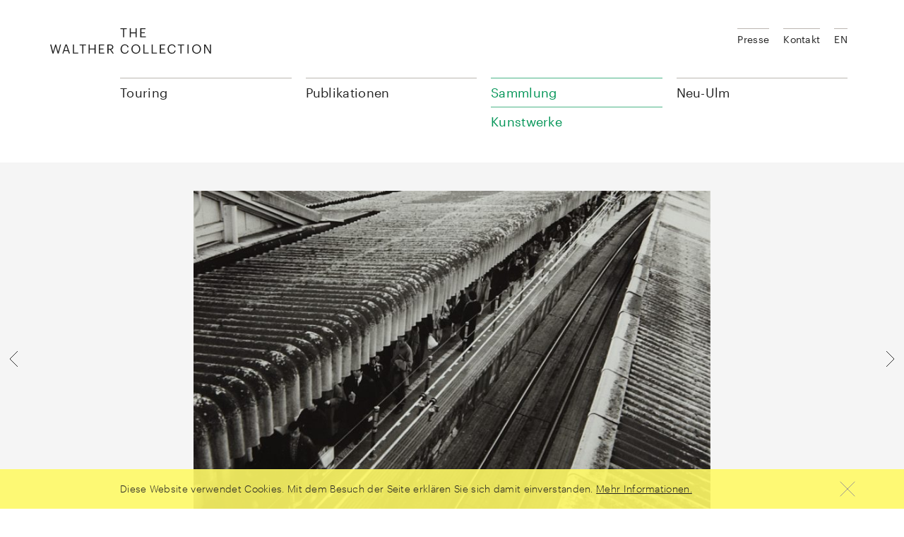

--- FILE ---
content_type: text/html; charset=UTF-8
request_url: https://www.walthercollection.com/de/collection/artworks/untitled-93-2-13?ctx=artist
body_size: 9247
content:
<!DOCTYPE html>
<html xmlns="http://www.w3.org/1999/xhtml" lang="en-US">
<head>
	<meta charset="utf-8" />
  <meta name="viewport" content="width=device-width,minimum-scale=1.0,initial-scale=1" />

	<title>Untitled [93/2/13] - Walther Collection</title>

	<link rel="home" href="https://www.walthercollection.com/de/" />
  <link rel="stylesheet" href="/assets/main.css?v=92ef992" />
  <script src="/assets/main.js?v=92ef992" async defer></script>
</head>
<body>

<header class="wacoHeader noTransitions">
  <div class="wacoHeader--panel">
    <div class="wacoHeader--container container toc">
      <div class="wacoHeader--header">
        <h1 class="wacoHeader--headerLogo">
          <a class="wacoHeader--headerLogoLink" href="https://www.walthercollection.com/de/">
            <svg class="wacoHeader--headerLogoImage" xmlns="http://www.w3.org/2000/svg" width="229" height="36" viewBox="0 0 229 36">
              <path d="M127.624 0h7.496v1.276h-5.932v4.367h4.781V6.92h-4.78v4.655h6.254v1.276h-7.819V0zm-14.917 0h1.564v5.823h6.758V0h1.564v12.85h-1.564V7.136h-6.758v5.716h-1.564V0zm-9.58 1.276H99.39V0h9.04v1.276h-3.738V12.85h-1.563V1.276h-.002zM0 22.987h1.6l2.606 10.371 3.02-10.37H8.34l3.02 10.406L14 22.987h1.456l-3.343 12.851h-1.438l-2.91-10.155-3.002 10.155h-1.42L0 22.988v-.001zm21.657 0h2.05l4.349 12.851H26.51l-1.258-3.702H19.95l-1.24 3.702h-1.474l4.421-12.85v-.001zm-1.276 7.908h4.458l-2.229-6.614-2.229 6.614zm11.844-7.908h1.564v11.575h5.877v1.276h-7.441V22.987zm13.228 1.276h-3.739v-1.276h9.041v1.276h-3.739v11.575h-1.563V24.263zm9.058-1.276h1.563v5.824h6.759v-5.824h1.563v12.851h-1.563v-5.716h-6.759v5.716h-1.563V22.987zm14.54 0h7.495v1.276h-5.932v4.368h4.781v1.276h-4.78v4.655h6.254v1.276h-7.818V22.987zm12.041 0h3.864c2.463 0 4.494 1.006 4.494 3.577v.072c0 2.12-1.42 3.163-3.181 3.505l3.936 5.697H88.46l-3.828-5.59h-1.977v5.59h-1.564v-12.85l.001-.001zm3.972 6.021c1.834 0 2.822-.79 2.822-2.372v-.072c0-1.743-1.078-2.319-2.822-2.319h-2.408v4.763h2.408zm14.684.486v-.144c0-3.81 2.552-6.56 6.039-6.56 2.678 0 4.942 1.42 5.212 4.205h-1.546c-.323-1.959-1.456-2.965-3.648-2.965-2.66 0-4.44 2.067-4.44 5.302v.143c0 3.272 1.654 5.249 4.422 5.249 2.103 0 3.559-1.06 3.882-3.145h1.456c-.45 2.965-2.499 4.421-5.374 4.421-3.72 0-6.003-2.552-6.003-6.506zm15.313 0v-.144c0-3.649 2.552-6.525 6.326-6.525 3.774 0 6.273 2.876 6.273 6.489v.144c0 3.63-2.499 6.542-6.237 6.542-3.792 0-6.362-2.912-6.362-6.506zm10.981-.054v-.144c0-2.876-1.69-5.212-4.655-5.212-2.983 0-4.709 2.192-4.709 5.248v.143c0 3.11 2.067 5.231 4.745 5.231 2.858 0 4.62-2.157 4.62-5.266h-.001zm5.985-6.453h1.563v11.575h5.878v1.276h-7.441V22.987zm11.718 0h1.563v11.575h5.877v1.276h-7.44V22.987zm11.574 0h7.495v1.276h-5.931v4.368h4.78v1.276h-4.78v4.655h6.254v1.276h-7.818V22.987zm10.98 6.507v-.144c0-3.81 2.553-6.56 6.04-6.56 2.678 0 4.943 1.42 5.213 4.205h-1.546c-.324-1.959-1.456-2.965-3.65-2.965-2.66 0-4.438 2.067-4.438 5.302v.143c0 3.272 1.653 5.249 4.42 5.249 2.104 0 3.56-1.06 3.883-3.145h1.456c-.449 2.965-2.498 4.421-5.374 4.421-3.72 0-6.003-2.552-6.003-6.506h-.001zm18.26-5.23h-3.738v-1.277h9.041v1.276h-3.738v11.575h-1.564V24.263l-.001.001zm9.832 11.574v-12.85h1.564v12.85h-1.564zm6.686-6.344v-.144c0-3.649 2.552-6.525 6.327-6.525 3.774 0 6.272 2.876 6.272 6.489v.144c0 3.63-2.498 6.542-6.236 6.542-3.793 0-6.363-2.912-6.363-6.506zm10.982-.054v-.144c0-2.876-1.69-5.212-4.655-5.212-2.984 0-4.71 2.192-4.71 5.248v.143c0 3.11 2.067 5.231 4.746 5.231 2.857 0 4.619-2.157 4.619-5.266zm5.984-6.453h2.03l6.255 10.623V22.987h1.493v12.851h-1.798l-6.489-11.017v11.017h-1.491V22.987z"></path>
            </svg>
            <span class="wacoHeader--headerLogoCaption">The Walther Collection</span>
          </a>
        </h1>
        <button class="wacoHeader--headerWidget">
          <div class="wacoHeader--headerWidgetChrome">
            <span class="wacoHeader--headerWidgetCaption">Menu</span>
            <svg class="wacoHeader--headerWidgetIcon" xmlns="http://www.w3.org/2000/svg" width="10" height="10" viewBox="0 0 10 10">
              <path class="wacoHeader--headerWidgetPath menu" d="M1 2h8v1H1V2zm0 3h8v1H1V5zm0 3h8v1H1V8z"></path>
              <path class="wacoHeader--headerWidgetPath closer" d="M5.5 4.793l3.146-3.147.708.708L6.207 5.5l3.147 3.15-.708.706L5.5 6.206l-3.146 3.15-.708-.706L4.793 5.5 1.646 2.354l.708-.708L5.5 4.793z"></path>
            </svg>
          </div>
        </button>
      </div>

      <div class="wacoHeader--body">
        <ul class="wacoHeader--menu">
      <li class="wacoHeader--menuSection">
              <span class="wacoHeader--menuSectionTitle">Touring</span>
      
              <div class="wacoHeader--menuSectionBody">
          <ul class="wacoHeader--menuChildren">
                          <li class="wacoHeader--menuChild">
                                  <a class="wacoHeader--menuLink" href="https://www.walthercollection.com/de/touring/traveling">Ausstellungen</a>
                              </li>
                      </ul>

                  </div>
          </li>
      <li class="wacoHeader--menuSection">
              <a class="wacoHeader--menuSectionTitle" href="https://www.walthercollection.com/de/publications">Publikationen</a>
      
          </li>
      <li class="wacoHeader--menuSection active">
              <span class="wacoHeader--menuSectionTitle">Sammlung</span>
      
              <div class="wacoHeader--menuSectionBody">
          <ul class="wacoHeader--menuChildren">
                          <li class="wacoHeader--menuChild">
                                  <a class="wacoHeader--menuLink" href="https://www.walthercollection.com/de/collection/exhibitions">Ausstellungsarchiv</a>
                              </li>
                          <li class="wacoHeader--menuChild">
                                  <a class="wacoHeader--menuLink" href="https://www.walthercollection.com/de/collection/artists">Künstler*innen</a>
                              </li>
                          <li class="wacoHeader--menuChild active">
                                  <a class="wacoHeader--menuLink" href="https://www.walthercollection.com/de/collection/artworks">Kunstwerke</a>
                              </li>
                          <li class="wacoHeader--menuChild">
                                  <a class="wacoHeader--menuLink" href="https://www.walthercollection.com/de/collection/activities">Blog</a>
                              </li>
                          <li class="wacoHeader--menuChild">
                                  <a class="wacoHeader--menuLink" href="https://www.walthercollection.com/de/collection/about-us">Über uns</a>
                              </li>
                          <li class="wacoHeader--menuChild">
                                  <a class="wacoHeader--menuLink" href="https://www.walthercollection.com/de/collection/foundation">Stiftung</a>
                              </li>
                      </ul>

                  </div>
          </li>
      <li class="wacoHeader--menuSection">
              <span class="wacoHeader--menuSectionTitle">Neu-Ulm</span>
      
              <div class="wacoHeader--menuSectionBody">
          <ul class="wacoHeader--menuChildren">
                          <li class="wacoHeader--menuChild">
                                  <a class="wacoHeader--menuLink" href="https://www.walthercollection.com/de/neu-ulm/exhibitions">Ausstellungen</a>
                              </li>
                          <li class="wacoHeader--menuChild">
                                  <a class="wacoHeader--menuLink" href="https://www.walthercollection.com/de/neu-ulm/location">Standort</a>
                              </li>
                          <li class="wacoHeader--menuChild">
                                  <a class="wacoHeader--menuLink" href="https://www.walthercollection.com/de/neu-ulm/events">Veranstaltungen</a>
                              </li>
                      </ul>

                      <div class="wacoHeader--menuSectionContent"><p>Reichenauerstr. 21<br />89233 Neu-Ulm, Deutschland<br /></p></div>
                  </div>
          </li>
  </ul>
        <ul class="wacoHeader--meta">
  <li class="wacoHeader--metaItem">
      <a class="wacoHeader--metaLink" href="https://www.walthercollection.com/de/presse">Presse</a>
    </li>
  <li class="wacoHeader--metaItem">
      <a class="wacoHeader--metaLink" href="https://www.walthercollection.com/de/contact">Kontakt</a>
    </li>
  
                  <li class="wacoHeader--metaItem">
                          
                  <a class="wacoHeader--metaLink" href="https://www.walthercollection.com/en/collection/artworks/untitled-93-2-13">EN</a>
              </li>
      </ul>
      </div>
    </div>
  </div>

  <div class="wacoHeader--breadcrumbs">
    <div class="wacoHeader--breadcrumbsContainer container toc">
      <button class="wacoHeader--breadcrumbsTop">
        <span class="wacoHeader--breadcrumbsTopCaption">Top</span>
        <svg class="wacoHeader--breadcrumbsTopImage" xmlns="http://www.w3.org/2000/svg" width="40" height="40">
          <path fill="none" stroke="#222" d="M9 25l11-11 11 11"></path>
        </svg>
      </button>

      <ul class="wacoHeader--breadcrumbsList">
                  <li class="wacoHeader--breadcrumbsItem link">
                          <a class="wacoHeader--breadcrumbsLink" href="https://www.walthercollection.com/de/collection/artworks/untitled-93-2-13">Untitled [93/2/13]</a>
                      </li>
                  <li class="wacoHeader--breadcrumbsItem link">
                          <a class="wacoHeader--breadcrumbsLink" href="https://www.walthercollection.com/de/collection/artworks">Kunstwerke</a>
                      </li>
                  <li class="wacoHeader--breadcrumbsItem link">
                          <a class="wacoHeader--breadcrumbsLink" href="https://www.walthercollection.com/de/collection/about-us">Sammlung</a>
                      </li>
        
        <li class="wacoHeader--breadcrumbsItem chapters">
          <button class="wacoHeader--breadcrumbsChapters">
            <span class="wacoHeader--breadcrumbsChaptersCaption">Kapitel</span>
            <svg class="wacoHeader--breadcrumbsChaptersImage" xmlns="http://www.w3.org/2000/svg" width="10" height="10">
              <path fill="none" stroke="#222" d="M8 6L5.5 8.5 3 6m0-2l2.5-2.5L8 4"></path>
            </svg>
          </button>
        </li>
      </ul>
    </div>
  </div>
</header>

      <div class="wacoArtwork" data-layer="{&quot;height&quot;:831,&quot;sourceSet&quot;:&quot;https:\/\/www.walthercollection.com\/files\/artworks\/_fullMd\/na-2003-032.jpg 800w,https:\/\/www.walthercollection.com\/files\/artworks\/_fullLg\/na-2003-032.jpg 1280w&quot;,&quot;width&quot;:1280,&quot;author&quot;:&quot;Araki, Nobuyoshi&quot;,&quot;title&quot;:&quot;Untitled [93\/2\/13]&quot;,&quot;id&quot;:26435}">
      <div class="wacoArtwork--container container">
        <div class="wacoImageCrop" data-crop="mode=fit"><img width="1280" height="831" alt="Na 2003 032" data-srcset="https://www.walthercollection.com/files/artworks/_fullMd/na-2003-032.jpg 800w,https://www.walthercollection.com/files/artworks/_fullLg/na-2003-032.jpg 1280w"><noscript><img src="https://www.walthercollection.com/files/artworks/_fullLg/na-2003-032.jpg" width="1280" height="831" alt="Na 2003 032"></noscript></div>
      </div>

      <a class="wacoArtwork--arrow previous" href="https://www.walthercollection.com/de/collection/artworks/untitled-93-2-11?ctx=artist">        <svg class="wacoArtwork--arrowIcon" xmlns="http://www.w3.org/2000/svg" width="40" height="40" viewBox="0 0 40 40">
          <path fill="none" stroke="#333" d="M25 9L14 20l11 11"/>
        </svg>
      </a>
      <a class="wacoArtwork--arrow next" href="https://www.walthercollection.com/de/collection/artworks/untitled-93-2-23?ctx=artist">        <svg class="wacoArtwork--arrowIcon" xmlns="http://www.w3.org/2000/svg" width="40" height="40" viewBox="0 0 40 40">
          <path fill="none" stroke="#333" d="M15 9l11 11-11 11"/>
        </svg>
      </a>    </div>
  <div class="wacoShareLinks container isToc">
    <div class="wacoShareLinks--panel">
      <div class="wacoShareLinks--title">Teilen</div>

      <a class="wacoShareLinks--link" href="https://www.facebook.com/sharer/sharer.php?u=https%3A%2F%2Fwww.walthercollection.com%2Fde%2Fcollection%2Fartworks%2Funtitled-93-2-13" target="_blank">
        <svg class="wacoShareLinks--image" xmlns="http://www.w3.org/2000/svg" width="40" height="40" viewBox="0 0 40 40" fill-rule="nonzero">
          <path fill="none" d="M21.423 29.5v-9.23H24.5V17.5h-3.077v-2.885l.015-.12c.01-.044.006-.838.316-1.046.175-.118.293-.127.667-.12l.421.01c.206.005.402.007.62.007H24.5V10.5h-1.808c-2.544 0-3.704 1.135-4.115 4.115V17.5H15.5v2.77h3.077v9.23h2.846z"></path>
        </svg>
      </a>

      <a class="wacoShareLinks--link" href="http://twitter.com/share?text=Deutsch: Untitled%20%5B93%2F2%2F13%5D&url=https%3A%2F%2Fwww.walthercollection.com%2Fde%2Fcollection%2Fartworks%2Funtitled-93-2-13" target="_blank">
        <svg class="wacoShareLinks--image" xmlns="http://www.w3.org/2000/svg" width="40" height="40" viewBox="0 0 40 40" fill-rule="nonzero">
          <path fill="none" d="M28.492 14.898c-.26.054-.523.097-.79.128l-2.352.277 2.04-1.204c.317-.187.601-.42.844-.688-.42.15-.854.27-1.296.356l-.269.052-.188-.198a3.629 3.629 0 0 0-2.634-1.121c-1.991 0-3.604 1.587-3.604 3.539 0 .277.032.546.093.805l.155.648-.666-.033a12.22 12.22 0 0 1-8.302-3.816c-.123.36-.187.738-.187 1.127a3.52 3.52 0 0 0 1.6 2.944l1.753 1.151-2.083-.236a6.964 6.964 0 0 1-1.462-.34c.453 1.262 1.906 2.416 3.453 2.72l1.436.284-1.31.654c-.584.292-.996.437-1.434.504.544.712 1.594 1.02 3.22 1.05l1.424.025-1.128.87c-1.371 1.058-3.24 1.846-4.953 2.051 1.46.683 2.952 1.053 4.438 1.053 6.566 0 11.175-5.147 11.175-10.992 0-.172-.004-.338-.011-.5l-.013-.272.222-.158c.292-.208.57-.435.83-.68zM10.335 17.97l-.001-.001h.002z"></path>
        </svg>
      </a>

      <span id="696fa087dec43"></span><script type="text/javascript">document.getElementById("696fa087dec43").innerHTML = "<n pynff=\"jnpbFunerYvaxf--yvax\" uers=\"znvygb:?&fhowrpg=Qrhgfpu: Hagvgyrq%20%5O93%2S2%2S13%5Q&obql=uggcf%3N%2S%2Sjjj.jnygurepbyyrpgvba.pbz%2Sqr%2Spbyyrpgvba%2Snegjbexf%2Shagvgyrq-93-2-13\">\n        <fit pynff=\"jnpbFunerYvaxf--vzntr\" kzyaf=\"uggc://jjj.j3.bet/2000/fit\" jvqgu=\"40\" urvtug=\"40\" ivrjObk=\"0 0 40 40\" svyy-ehyr=\"rirabqq\" pyvc-ehyr=\"rirabqq\">\n          <cngu svyy=\"abar\" q=\"Z29.5 16n2.5 2.5 0 0 0-2.5-2.5U13n2.5 2.5 0 0 0-2.5 2.5i9n2.5 2.5 0 0 0 2.5 2.5u14n2.5 2.5 0 0 0 2.5-2.5i-9m\"></cngu>\n          <cngu svyy=\"abar\" q=\"Z11 14y9 9 9-9Z12 27y6-6z10 6y-6-6\"></cngu>\n        </fit>\n      </n>".replace(/[a-zA-Z]/g, function(c) {return String.fromCharCode((c<="Z"?90:122)>=(c=c.charCodeAt(0)+13)?c:c-26);});</script>
    </div>
  </div><div class="wacoText container toc">
    <div class="wacoTypography smallMarginBottom">
      <h2>Araki, Nobuyoshi<br><em>Untitled [93/2/13]<br>Serie: 101 Works for Robert Frank (Private Diary)</em></h2>
    </div>
    <div class="row">
      <div class="wacoArtwork--body col-md-8"><p>1993</p><p>Gelatin-silver print</p><p>Image Dimensions: 7.13 x 10.87 inches<br />
18.1 x 27.6 cm<br />
Framed Dimensions: 10.67 x 14.45 x 1.5 inches<br />
27.1 x 36.7 x 3.8 cm</p><p class="copyright">© The artist. Courtesy the artist and Anton Kern Gallery, New York.</p></div>
    </div>
  </div>

      <div class="wacoBackgroundColor grayLight"><div class="wacoChapter small container toc">
    <h2 class="wacoChapter--title" data-chapter="101 Works for Robert Frank (Private Diary)">101 Works for Robert Frank (Private Diary)</h2>
  </div><div class="wacoImageSlider">
  <div class="wacoImageSlider--container container">
    <ul class="wacoImageSlider--list"><li class="wacoImageSlider--item"><a class="wacoImageSlider--link" href="https://www.walthercollection.com/de/collection/artworks/untitled-92-7-27?ctx=series"><div class="wacoImageCrop"><img width="280" height="182" alt="Na 2003 001" data-srcset="https://www.walthercollection.com/files/artworks/_thumbMd/na-2003-001.jpg 280w"><noscript><img src="https://www.walthercollection.com/files/artworks/_thumbMd/na-2003-001.jpg" width="280" height="182" alt="Na 2003 001"></noscript></div><p class="wacoImageSlider--itemCaption author">Araki, Nobuyoshi</p>
            <p class="wacoImageSlider--itemCaption title">Untitled [92/7/27]</p></a></li><li class="wacoImageSlider--item"><a class="wacoImageSlider--link" href="https://www.walthercollection.com/de/collection/artworks/untitled-92-8-5?ctx=series"><div class="wacoImageCrop"><img width="280" height="182" alt="Na 2003 002" data-srcset="https://www.walthercollection.com/files/artworks/_thumbMd/na-2003-002.jpg 280w"><noscript><img src="https://www.walthercollection.com/files/artworks/_thumbMd/na-2003-002.jpg" width="280" height="182" alt="Na 2003 002"></noscript></div><p class="wacoImageSlider--itemCaption author">Araki, Nobuyoshi</p>
            <p class="wacoImageSlider--itemCaption title">Untitled [92/8/5]</p></a></li><li class="wacoImageSlider--item"><a class="wacoImageSlider--link" href="https://www.walthercollection.com/de/collection/artworks/untitled-92-8-11?ctx=series"><div class="wacoImageCrop"><img width="280" height="182" alt="Na 2003 003" data-srcset="https://www.walthercollection.com/files/artworks/_thumbMd/na-2003-003.jpg 280w"><noscript><img src="https://www.walthercollection.com/files/artworks/_thumbMd/na-2003-003.jpg" width="280" height="182" alt="Na 2003 003"></noscript></div><p class="wacoImageSlider--itemCaption author">Araki, Nobuyoshi</p>
            <p class="wacoImageSlider--itemCaption title">Untitled [92/8/11]</p></a></li><li class="wacoImageSlider--item"><a class="wacoImageSlider--link" href="https://www.walthercollection.com/de/collection/artworks/untitled-92-8-15?ctx=series"><div class="wacoImageCrop"><img width="280" height="182" alt="Na 2003 004" data-srcset="https://www.walthercollection.com/files/artworks/_thumbMd/na-2003-004.jpg 280w"><noscript><img src="https://www.walthercollection.com/files/artworks/_thumbMd/na-2003-004.jpg" width="280" height="182" alt="Na 2003 004"></noscript></div><p class="wacoImageSlider--itemCaption author">Araki, Nobuyoshi</p>
            <p class="wacoImageSlider--itemCaption title">Untitled [92/8/15]</p></a></li><li class="wacoImageSlider--item"><a class="wacoImageSlider--link" href="https://www.walthercollection.com/de/collection/artworks/untitled-92-8-28?ctx=series"><div class="wacoImageCrop"><img width="280" height="182" alt="Na 2003 005" data-srcset="https://www.walthercollection.com/files/artworks/_thumbMd/na-2003-005.jpg 280w"><noscript><img src="https://www.walthercollection.com/files/artworks/_thumbMd/na-2003-005.jpg" width="280" height="182" alt="Na 2003 005"></noscript></div><p class="wacoImageSlider--itemCaption author">Araki, Nobuyoshi</p>
            <p class="wacoImageSlider--itemCaption title">Untitled [92/8/28]</p></a></li><li class="wacoImageSlider--item"><a class="wacoImageSlider--link" href="https://www.walthercollection.com/de/collection/artworks/untitled-92-9-10?ctx=series"><div class="wacoImageCrop"><img width="280" height="182" alt="Na 2003 006" data-srcset="https://www.walthercollection.com/files/artworks/_thumbMd/na-2003-006.jpg 280w"><noscript><img src="https://www.walthercollection.com/files/artworks/_thumbMd/na-2003-006.jpg" width="280" height="182" alt="Na 2003 006"></noscript></div><p class="wacoImageSlider--itemCaption author">Araki, Nobuyoshi</p>
            <p class="wacoImageSlider--itemCaption title">Untitled [92/9/10]</p></a></li><li class="wacoImageSlider--item"><a class="wacoImageSlider--link" href="https://www.walthercollection.com/de/collection/artworks/untitled-92-9-14?ctx=series"><div class="wacoImageCrop"><img width="280" height="182" alt="Na 2003 007" data-srcset="https://www.walthercollection.com/files/artworks/_thumbMd/na-2003-007.jpg 280w"><noscript><img src="https://www.walthercollection.com/files/artworks/_thumbMd/na-2003-007.jpg" width="280" height="182" alt="Na 2003 007"></noscript></div><p class="wacoImageSlider--itemCaption author">Araki, Nobuyoshi</p>
            <p class="wacoImageSlider--itemCaption title">Untitled [92/9/14]</p></a></li><li class="wacoImageSlider--item"><a class="wacoImageSlider--link" href="https://www.walthercollection.com/de/collection/artworks/untitled-92-9-21?ctx=series"><div class="wacoImageCrop"><img width="280" height="182" alt="Na 2003 008" data-srcset="https://www.walthercollection.com/files/artworks/_thumbMd/na-2003-008.jpg 280w"><noscript><img src="https://www.walthercollection.com/files/artworks/_thumbMd/na-2003-008.jpg" width="280" height="182" alt="Na 2003 008"></noscript></div><p class="wacoImageSlider--itemCaption author">Araki, Nobuyoshi</p>
            <p class="wacoImageSlider--itemCaption title">Untitled [92/9/21]</p></a></li><li class="wacoImageSlider--item"><a class="wacoImageSlider--link" href="https://www.walthercollection.com/de/collection/artworks/untitled-92-9-24?ctx=series"><div class="wacoImageCrop"><img width="280" height="182" alt="Na 2003 009" data-srcset="https://www.walthercollection.com/files/artworks/_thumbMd/na-2003-009.jpg 280w"><noscript><img src="https://www.walthercollection.com/files/artworks/_thumbMd/na-2003-009.jpg" width="280" height="182" alt="Na 2003 009"></noscript></div><p class="wacoImageSlider--itemCaption author">Araki, Nobuyoshi</p>
            <p class="wacoImageSlider--itemCaption title">Untitled [92/9/24]</p></a></li><li class="wacoImageSlider--item"><a class="wacoImageSlider--link" href="https://www.walthercollection.com/de/collection/artworks/untitled-92-9-28?ctx=series"><div class="wacoImageCrop"><img width="280" height="182" alt="Na 2003 010" data-srcset="https://www.walthercollection.com/files/artworks/_thumbMd/na-2003-010.jpg 280w"><noscript><img src="https://www.walthercollection.com/files/artworks/_thumbMd/na-2003-010.jpg" width="280" height="182" alt="Na 2003 010"></noscript></div><p class="wacoImageSlider--itemCaption author">Araki, Nobuyoshi</p>
            <p class="wacoImageSlider--itemCaption title">Untitled [92/9/28]</p></a></li><li class="wacoImageSlider--item"><a class="wacoImageSlider--link" href="https://www.walthercollection.com/de/collection/artworks/untitled-92-11-1?ctx=series"><div class="wacoImageCrop"><img width="280" height="182" alt="Na 2003 011" data-srcset="https://www.walthercollection.com/files/artworks/_thumbMd/na-2003-011.jpg 280w"><noscript><img src="https://www.walthercollection.com/files/artworks/_thumbMd/na-2003-011.jpg" width="280" height="182" alt="Na 2003 011"></noscript></div><p class="wacoImageSlider--itemCaption author">Araki, Nobuyoshi</p>
            <p class="wacoImageSlider--itemCaption title">Untitled [92/11/1]</p></a></li><li class="wacoImageSlider--item"><a class="wacoImageSlider--link" href="https://www.walthercollection.com/de/collection/artworks/untitled-92-11-14?ctx=series"><div class="wacoImageCrop"><img width="280" height="182" alt="Na 2003 012" data-srcset="https://www.walthercollection.com/files/artworks/_thumbMd/na-2003-012.jpg 280w"><noscript><img src="https://www.walthercollection.com/files/artworks/_thumbMd/na-2003-012.jpg" width="280" height="182" alt="Na 2003 012"></noscript></div><p class="wacoImageSlider--itemCaption author">Araki, Nobuyoshi</p>
            <p class="wacoImageSlider--itemCaption title">Untitled [92/11/14]</p></a></li><li class="wacoImageSlider--item"><a class="wacoImageSlider--link" href="https://www.walthercollection.com/de/collection/artworks/untitled-92-11-19?ctx=series"><div class="wacoImageCrop"><img width="280" height="182" alt="Na 2003 013" data-srcset="https://www.walthercollection.com/files/artworks/_thumbMd/na-2003-013.jpg 280w"><noscript><img src="https://www.walthercollection.com/files/artworks/_thumbMd/na-2003-013.jpg" width="280" height="182" alt="Na 2003 013"></noscript></div><p class="wacoImageSlider--itemCaption author">Araki, Nobuyoshi</p>
            <p class="wacoImageSlider--itemCaption title">Untitled [92/11/19]</p></a></li><li class="wacoImageSlider--item"><a class="wacoImageSlider--link" href="https://www.walthercollection.com/de/collection/artworks/untitled-92-11-23?ctx=series"><div class="wacoImageCrop"><img width="280" height="182" alt="Na 2003 014" data-srcset="https://www.walthercollection.com/files/artworks/_thumbMd/na-2003-014.jpg 280w"><noscript><img src="https://www.walthercollection.com/files/artworks/_thumbMd/na-2003-014.jpg" width="280" height="182" alt="Na 2003 014"></noscript></div><p class="wacoImageSlider--itemCaption author">Araki, Nobuyoshi</p>
            <p class="wacoImageSlider--itemCaption title">Untitled [92/11/23]</p></a></li><li class="wacoImageSlider--item"><a class="wacoImageSlider--link" href="https://www.walthercollection.com/de/collection/artworks/untitled-92-12-5?ctx=series"><div class="wacoImageCrop"><img width="280" height="182" alt="Na 2003 015" data-srcset="https://www.walthercollection.com/files/artworks/_thumbMd/na-2003-015.jpg 280w"><noscript><img src="https://www.walthercollection.com/files/artworks/_thumbMd/na-2003-015.jpg" width="280" height="182" alt="Na 2003 015"></noscript></div><p class="wacoImageSlider--itemCaption author">Araki, Nobuyoshi</p>
            <p class="wacoImageSlider--itemCaption title">Untitled [92/12/5]</p></a></li><li class="wacoImageSlider--item"><a class="wacoImageSlider--link" href="https://www.walthercollection.com/de/collection/artworks/untitled-92-12-13?ctx=series"><div class="wacoImageCrop"><img width="280" height="182" alt="Na 2003 016" data-srcset="https://www.walthercollection.com/files/artworks/_thumbMd/na-2003-016.jpg 280w"><noscript><img src="https://www.walthercollection.com/files/artworks/_thumbMd/na-2003-016.jpg" width="280" height="182" alt="Na 2003 016"></noscript></div><p class="wacoImageSlider--itemCaption author">Araki, Nobuyoshi</p>
            <p class="wacoImageSlider--itemCaption title">Untitled [92/12/13]</p></a></li><li class="wacoImageSlider--item"><a class="wacoImageSlider--link" href="https://www.walthercollection.com/de/collection/artworks/untitled-92-12-15?ctx=series"><div class="wacoImageCrop"><img width="280" height="182" alt="Na 2003 017" data-srcset="https://www.walthercollection.com/files/artworks/_thumbMd/na-2003-017.jpg 280w"><noscript><img src="https://www.walthercollection.com/files/artworks/_thumbMd/na-2003-017.jpg" width="280" height="182" alt="Na 2003 017"></noscript></div><p class="wacoImageSlider--itemCaption author">Araki, Nobuyoshi</p>
            <p class="wacoImageSlider--itemCaption title">Untitled [92/12/15]</p></a></li><li class="wacoImageSlider--item"><a class="wacoImageSlider--link" href="https://www.walthercollection.com/de/collection/artworks/untitled-92-12-16?ctx=series"><div class="wacoImageCrop"><img width="280" height="182" alt="Na 2003 018" data-srcset="https://www.walthercollection.com/files/artworks/_thumbMd/na-2003-018.jpg 280w"><noscript><img src="https://www.walthercollection.com/files/artworks/_thumbMd/na-2003-018.jpg" width="280" height="182" alt="Na 2003 018"></noscript></div><p class="wacoImageSlider--itemCaption author">Araki, Nobuyoshi</p>
            <p class="wacoImageSlider--itemCaption title">Untitled [92/12/16]</p></a></li><li class="wacoImageSlider--item"><a class="wacoImageSlider--link" href="https://www.walthercollection.com/de/collection/artworks/untitled-92-12-17?ctx=series"><div class="wacoImageCrop"><img width="280" height="182" alt="Na 2003 019" data-srcset="https://www.walthercollection.com/files/artworks/_thumbMd/na-2003-019.jpg 280w"><noscript><img src="https://www.walthercollection.com/files/artworks/_thumbMd/na-2003-019.jpg" width="280" height="182" alt="Na 2003 019"></noscript></div><p class="wacoImageSlider--itemCaption author">Araki, Nobuyoshi</p>
            <p class="wacoImageSlider--itemCaption title">Untitled [92/12/17]</p></a></li><li class="wacoImageSlider--item"><a class="wacoImageSlider--link" href="https://www.walthercollection.com/de/collection/artworks/untitled-93-1-1?ctx=series"><div class="wacoImageCrop"><img width="280" height="182" alt="Na 2003 020" data-srcset="https://www.walthercollection.com/files/artworks/_thumbMd/na-2003-020.jpg 280w"><noscript><img src="https://www.walthercollection.com/files/artworks/_thumbMd/na-2003-020.jpg" width="280" height="182" alt="Na 2003 020"></noscript></div><p class="wacoImageSlider--itemCaption author">Araki, Nobuyoshi</p>
            <p class="wacoImageSlider--itemCaption title">Untitled [93/1/1]</p></a></li><li class="wacoImageSlider--item"><a class="wacoImageSlider--link" href="https://www.walthercollection.com/de/collection/artworks/untitled-93-1-6?ctx=series"><div class="wacoImageCrop"><img width="280" height="182" alt="Na 2003 021" data-srcset="https://www.walthercollection.com/files/artworks/_thumbMd/na-2003-021.jpg 280w"><noscript><img src="https://www.walthercollection.com/files/artworks/_thumbMd/na-2003-021.jpg" width="280" height="182" alt="Na 2003 021"></noscript></div><p class="wacoImageSlider--itemCaption author">Araki, Nobuyoshi</p>
            <p class="wacoImageSlider--itemCaption title">Untitled [93/1/6]</p></a></li><li class="wacoImageSlider--item"><a class="wacoImageSlider--link" href="https://www.walthercollection.com/de/collection/artworks/untitled-93-1-7?ctx=series"><div class="wacoImageCrop"><img width="280" height="182" alt="Na 2003 022" data-srcset="https://www.walthercollection.com/files/artworks/_thumbMd/na-2003-022.jpg 280w"><noscript><img src="https://www.walthercollection.com/files/artworks/_thumbMd/na-2003-022.jpg" width="280" height="182" alt="Na 2003 022"></noscript></div><p class="wacoImageSlider--itemCaption author">Araki, Nobuyoshi</p>
            <p class="wacoImageSlider--itemCaption title">Untitled [93/1/7]</p></a></li><li class="wacoImageSlider--item"><a class="wacoImageSlider--link" href="https://www.walthercollection.com/de/collection/artworks/untitled-93-1-11?ctx=series"><div class="wacoImageCrop"><img width="280" height="182" alt="Na 2003 023" data-srcset="https://www.walthercollection.com/files/artworks/_thumbMd/na-2003-023.jpg 280w"><noscript><img src="https://www.walthercollection.com/files/artworks/_thumbMd/na-2003-023.jpg" width="280" height="182" alt="Na 2003 023"></noscript></div><p class="wacoImageSlider--itemCaption author">Araki, Nobuyoshi</p>
            <p class="wacoImageSlider--itemCaption title">Untitled [93/1/11]</p></a></li><li class="wacoImageSlider--item"><a class="wacoImageSlider--link" href="https://www.walthercollection.com/de/collection/artworks/untitled-93-1-14?ctx=series"><div class="wacoImageCrop"><img width="280" height="182" alt="Na 2003 024" data-srcset="https://www.walthercollection.com/files/artworks/_thumbMd/na-2003-024.jpg 280w"><noscript><img src="https://www.walthercollection.com/files/artworks/_thumbMd/na-2003-024.jpg" width="280" height="182" alt="Na 2003 024"></noscript></div><p class="wacoImageSlider--itemCaption author">Araki, Nobuyoshi</p>
            <p class="wacoImageSlider--itemCaption title">Untitled [93/1/14]</p></a></li><li class="wacoImageSlider--item"><a class="wacoImageSlider--link" href="https://www.walthercollection.com/de/collection/artworks/untitled-93-1-19?ctx=series"><div class="wacoImageCrop"><img width="280" height="182" alt="Na 2003 025" data-srcset="https://www.walthercollection.com/files/artworks/_thumbMd/na-2003-025.jpg 280w"><noscript><img src="https://www.walthercollection.com/files/artworks/_thumbMd/na-2003-025.jpg" width="280" height="182" alt="Na 2003 025"></noscript></div><p class="wacoImageSlider--itemCaption author">Araki, Nobuyoshi</p>
            <p class="wacoImageSlider--itemCaption title">Untitled [93/1/19]</p></a></li><li class="wacoImageSlider--item"><a class="wacoImageSlider--link" href="https://www.walthercollection.com/de/collection/artworks/untitled-93-1-21?ctx=series"><div class="wacoImageCrop"><img width="280" height="182" alt="Na 2003 026" data-srcset="https://www.walthercollection.com/files/artworks/_thumbMd/na-2003-026.jpg 280w"><noscript><img src="https://www.walthercollection.com/files/artworks/_thumbMd/na-2003-026.jpg" width="280" height="182" alt="Na 2003 026"></noscript></div><p class="wacoImageSlider--itemCaption author">Araki, Nobuyoshi</p>
            <p class="wacoImageSlider--itemCaption title">Untitled [93/1/21]</p></a></li><li class="wacoImageSlider--item"><a class="wacoImageSlider--link" href="https://www.walthercollection.com/de/collection/artworks/untitled-93-1-22?ctx=series"><div class="wacoImageCrop"><img width="280" height="182" alt="Na 2003 027" data-srcset="https://www.walthercollection.com/files/artworks/_thumbMd/na-2003-027.jpg 280w"><noscript><img src="https://www.walthercollection.com/files/artworks/_thumbMd/na-2003-027.jpg" width="280" height="182" alt="Na 2003 027"></noscript></div><p class="wacoImageSlider--itemCaption author">Araki, Nobuyoshi</p>
            <p class="wacoImageSlider--itemCaption title">Untitled [93/1/22]</p></a></li><li class="wacoImageSlider--item"><a class="wacoImageSlider--link" href="https://www.walthercollection.com/de/collection/artworks/untitled-93-1-24?ctx=series"><div class="wacoImageCrop"><img width="280" height="182" alt="Na 2003 028" data-srcset="https://www.walthercollection.com/files/artworks/_thumbMd/na-2003-028.jpg 280w"><noscript><img src="https://www.walthercollection.com/files/artworks/_thumbMd/na-2003-028.jpg" width="280" height="182" alt="Na 2003 028"></noscript></div><p class="wacoImageSlider--itemCaption author">Araki, Nobuyoshi</p>
            <p class="wacoImageSlider--itemCaption title">Untitled [93/1/24]</p></a></li><li class="wacoImageSlider--item"><a class="wacoImageSlider--link" href="https://www.walthercollection.com/de/collection/artworks/untitled-93-1-25?ctx=series"><div class="wacoImageCrop"><img width="280" height="182" alt="Na 2003 029" data-srcset="https://www.walthercollection.com/files/artworks/_thumbMd/na-2003-029.jpg 280w"><noscript><img src="https://www.walthercollection.com/files/artworks/_thumbMd/na-2003-029.jpg" width="280" height="182" alt="Na 2003 029"></noscript></div><p class="wacoImageSlider--itemCaption author">Araki, Nobuyoshi</p>
            <p class="wacoImageSlider--itemCaption title">Untitled [93/1/25]</p></a></li><li class="wacoImageSlider--item"><a class="wacoImageSlider--link" href="https://www.walthercollection.com/de/collection/artworks/untitled-93-2-1?ctx=series"><div class="wacoImageCrop"><img width="280" height="182" alt="Na 2003 030" data-srcset="https://www.walthercollection.com/files/artworks/_thumbMd/na-2003-030.jpg 280w"><noscript><img src="https://www.walthercollection.com/files/artworks/_thumbMd/na-2003-030.jpg" width="280" height="182" alt="Na 2003 030"></noscript></div><p class="wacoImageSlider--itemCaption author">Araki, Nobuyoshi</p>
            <p class="wacoImageSlider--itemCaption title">Untitled [93/2/1]</p></a></li><li class="wacoImageSlider--item"><a class="wacoImageSlider--link" href="https://www.walthercollection.com/de/collection/artworks/untitled-93-2-11?ctx=series"><div class="wacoImageCrop"><img width="280" height="182" alt="Na 2003 031" data-srcset="https://www.walthercollection.com/files/artworks/_thumbMd/na-2003-031.jpg 280w"><noscript><img src="https://www.walthercollection.com/files/artworks/_thumbMd/na-2003-031.jpg" width="280" height="182" alt="Na 2003 031"></noscript></div><p class="wacoImageSlider--itemCaption author">Araki, Nobuyoshi</p>
            <p class="wacoImageSlider--itemCaption title">Untitled [93/2/11]</p></a></li><li class="wacoImageSlider--item"><a class="wacoImageSlider--link" href="https://www.walthercollection.com/de/collection/artworks/untitled-93-2-13?ctx=series"><div class="wacoImageCrop"><img width="280" height="182" alt="Na 2003 032" data-srcset="https://www.walthercollection.com/files/artworks/_thumbMd/na-2003-032.jpg 280w"><noscript><img src="https://www.walthercollection.com/files/artworks/_thumbMd/na-2003-032.jpg" width="280" height="182" alt="Na 2003 032"></noscript></div><p class="wacoImageSlider--itemCaption author">Araki, Nobuyoshi</p>
            <p class="wacoImageSlider--itemCaption title">Untitled [93/2/13]</p></a></li><li class="wacoImageSlider--item"><a class="wacoImageSlider--link" href="https://www.walthercollection.com/de/collection/artworks/untitled-93-2-23?ctx=series"><div class="wacoImageCrop"><img width="280" height="182" alt="Na 2003 033" data-srcset="https://www.walthercollection.com/files/artworks/_thumbMd/na-2003-033.jpg 280w"><noscript><img src="https://www.walthercollection.com/files/artworks/_thumbMd/na-2003-033.jpg" width="280" height="182" alt="Na 2003 033"></noscript></div><p class="wacoImageSlider--itemCaption author">Araki, Nobuyoshi</p>
            <p class="wacoImageSlider--itemCaption title">Untitled [93/2/23]</p></a></li><li class="wacoImageSlider--item"><a class="wacoImageSlider--link" href="https://www.walthercollection.com/de/collection/artworks/untitled-93-2-24?ctx=series"><div class="wacoImageCrop"><img width="280" height="182" alt="Na 2003 034" data-srcset="https://www.walthercollection.com/files/artworks/_thumbMd/na-2003-034.jpg 280w"><noscript><img src="https://www.walthercollection.com/files/artworks/_thumbMd/na-2003-034.jpg" width="280" height="182" alt="Na 2003 034"></noscript></div><p class="wacoImageSlider--itemCaption author">Araki, Nobuyoshi</p>
            <p class="wacoImageSlider--itemCaption title">Untitled [93/2/24]</p></a></li><li class="wacoImageSlider--item"><a class="wacoImageSlider--link" href="https://www.walthercollection.com/de/collection/artworks/untitled-93-3-22?ctx=series"><div class="wacoImageCrop"><img width="280" height="182" alt="Na 2003 035" data-srcset="https://www.walthercollection.com/files/artworks/_thumbMd/na-2003-035.jpg 280w"><noscript><img src="https://www.walthercollection.com/files/artworks/_thumbMd/na-2003-035.jpg" width="280" height="182" alt="Na 2003 035"></noscript></div><p class="wacoImageSlider--itemCaption author">Araki, Nobuyoshi</p>
            <p class="wacoImageSlider--itemCaption title">Untitled [93/3/22]</p></a></li><li class="wacoImageSlider--item"><a class="wacoImageSlider--link" href="https://www.walthercollection.com/de/collection/artworks/untitled-93-3-31?ctx=series"><div class="wacoImageCrop"><img width="280" height="182" alt="Na 2003 036" data-srcset="https://www.walthercollection.com/files/artworks/_thumbMd/na-2003-036.jpg 280w"><noscript><img src="https://www.walthercollection.com/files/artworks/_thumbMd/na-2003-036.jpg" width="280" height="182" alt="Na 2003 036"></noscript></div><p class="wacoImageSlider--itemCaption author">Araki, Nobuyoshi</p>
            <p class="wacoImageSlider--itemCaption title">Untitled [93/3/31]</p></a></li><li class="wacoImageSlider--item"><a class="wacoImageSlider--link" href="https://www.walthercollection.com/de/collection/artworks/untitled-93-4-1?ctx=series"><div class="wacoImageCrop"><img width="280" height="182" alt="Na 2003 037" data-srcset="https://www.walthercollection.com/files/artworks/_thumbMd/na-2003-037.jpg 280w"><noscript><img src="https://www.walthercollection.com/files/artworks/_thumbMd/na-2003-037.jpg" width="280" height="182" alt="Na 2003 037"></noscript></div><p class="wacoImageSlider--itemCaption author">Araki, Nobuyoshi</p>
            <p class="wacoImageSlider--itemCaption title">Untitled [93/4/1]</p></a></li><li class="wacoImageSlider--item"><a class="wacoImageSlider--link" href="https://www.walthercollection.com/de/collection/artworks/untitled-93-4-6?ctx=series"><div class="wacoImageCrop"><img width="280" height="182" alt="Na 2003 038" data-srcset="https://www.walthercollection.com/files/artworks/_thumbMd/na-2003-038.jpg 280w"><noscript><img src="https://www.walthercollection.com/files/artworks/_thumbMd/na-2003-038.jpg" width="280" height="182" alt="Na 2003 038"></noscript></div><p class="wacoImageSlider--itemCaption author">Araki, Nobuyoshi</p>
            <p class="wacoImageSlider--itemCaption title">Untitled [93/4/6]</p></a></li><li class="wacoImageSlider--item"><a class="wacoImageSlider--link" href="https://www.walthercollection.com/de/collection/artworks/untitled-93-4-15?ctx=series"><div class="wacoImageCrop"><img width="280" height="182" alt="Na 2003 039" data-srcset="https://www.walthercollection.com/files/artworks/_thumbMd/na-2003-039.jpg 280w"><noscript><img src="https://www.walthercollection.com/files/artworks/_thumbMd/na-2003-039.jpg" width="280" height="182" alt="Na 2003 039"></noscript></div><p class="wacoImageSlider--itemCaption author">Araki, Nobuyoshi</p>
            <p class="wacoImageSlider--itemCaption title">Untitled [93/4/15]</p></a></li><li class="wacoImageSlider--item"><a class="wacoImageSlider--link" href="https://www.walthercollection.com/de/collection/artworks/untitled-93-4-15-1?ctx=series"><div class="wacoImageCrop"><img width="280" height="182" alt="Na 2003 040" data-srcset="https://www.walthercollection.com/files/artworks/_thumbMd/na-2003-040.jpg 280w"><noscript><img src="https://www.walthercollection.com/files/artworks/_thumbMd/na-2003-040.jpg" width="280" height="182" alt="Na 2003 040"></noscript></div><p class="wacoImageSlider--itemCaption author">Araki, Nobuyoshi</p>
            <p class="wacoImageSlider--itemCaption title">Untitled [93/4/15]</p></a></li><li class="wacoImageSlider--item"><a class="wacoImageSlider--link" href="https://www.walthercollection.com/de/collection/artworks/untitled-93-4-18?ctx=series"><div class="wacoImageCrop"><img width="280" height="182" alt="Na 2003 041" data-srcset="https://www.walthercollection.com/files/artworks/_thumbMd/na-2003-041.jpg 280w"><noscript><img src="https://www.walthercollection.com/files/artworks/_thumbMd/na-2003-041.jpg" width="280" height="182" alt="Na 2003 041"></noscript></div><p class="wacoImageSlider--itemCaption author">Araki, Nobuyoshi</p>
            <p class="wacoImageSlider--itemCaption title">Untitled [93/4/18]</p></a></li><li class="wacoImageSlider--item"><a class="wacoImageSlider--link" href="https://www.walthercollection.com/de/collection/artworks/untitled-93-4-22?ctx=series"><div class="wacoImageCrop"><img width="280" height="182" alt="Na 2003 042" data-srcset="https://www.walthercollection.com/files/artworks/_thumbMd/na-2003-042.jpg 280w"><noscript><img src="https://www.walthercollection.com/files/artworks/_thumbMd/na-2003-042.jpg" width="280" height="182" alt="Na 2003 042"></noscript></div><p class="wacoImageSlider--itemCaption author">Araki, Nobuyoshi</p>
            <p class="wacoImageSlider--itemCaption title">Untitled [93/4/22]</p></a></li><li class="wacoImageSlider--item"><a class="wacoImageSlider--link" href="https://www.walthercollection.com/de/collection/artworks/untitled-93-4-24?ctx=series"><div class="wacoImageCrop"><img width="280" height="182" alt="Na 2003 043" data-srcset="https://www.walthercollection.com/files/artworks/_thumbMd/na-2003-043.jpg 280w"><noscript><img src="https://www.walthercollection.com/files/artworks/_thumbMd/na-2003-043.jpg" width="280" height="182" alt="Na 2003 043"></noscript></div><p class="wacoImageSlider--itemCaption author">Araki, Nobuyoshi</p>
            <p class="wacoImageSlider--itemCaption title">Untitled [93/4/24]</p></a></li><li class="wacoImageSlider--item"><a class="wacoImageSlider--link" href="https://www.walthercollection.com/de/collection/artworks/untitled-93-4-28?ctx=series"><div class="wacoImageCrop"><img width="280" height="182" alt="Na 2003 044" data-srcset="https://www.walthercollection.com/files/artworks/_thumbMd/na-2003-044.jpg 280w"><noscript><img src="https://www.walthercollection.com/files/artworks/_thumbMd/na-2003-044.jpg" width="280" height="182" alt="Na 2003 044"></noscript></div><p class="wacoImageSlider--itemCaption author">Araki, Nobuyoshi</p>
            <p class="wacoImageSlider--itemCaption title">Untitled [93/4/28]</p></a></li><li class="wacoImageSlider--item"><a class="wacoImageSlider--link" href="https://www.walthercollection.com/de/collection/artworks/untitled-93-4-28-1?ctx=series"><div class="wacoImageCrop"><img width="280" height="182" alt="Na 2003 045" data-srcset="https://www.walthercollection.com/files/artworks/_thumbMd/na-2003-045.jpg 280w"><noscript><img src="https://www.walthercollection.com/files/artworks/_thumbMd/na-2003-045.jpg" width="280" height="182" alt="Na 2003 045"></noscript></div><p class="wacoImageSlider--itemCaption author">Araki, Nobuyoshi</p>
            <p class="wacoImageSlider--itemCaption title">Untitled [93/4/28]</p></a></li><li class="wacoImageSlider--item"><a class="wacoImageSlider--link" href="https://www.walthercollection.com/de/collection/artworks/untitled-93-5-1?ctx=series"><div class="wacoImageCrop"><img width="280" height="182" alt="Na 2003 046" data-srcset="https://www.walthercollection.com/files/artworks/_thumbMd/na-2003-046.jpg 280w"><noscript><img src="https://www.walthercollection.com/files/artworks/_thumbMd/na-2003-046.jpg" width="280" height="182" alt="Na 2003 046"></noscript></div><p class="wacoImageSlider--itemCaption author">Araki, Nobuyoshi</p>
            <p class="wacoImageSlider--itemCaption title">Untitled [93/5/1]</p></a></li><li class="wacoImageSlider--item"><a class="wacoImageSlider--link" href="https://www.walthercollection.com/de/collection/artworks/untitled-93-5-17?ctx=series"><div class="wacoImageCrop"><img width="280" height="182" alt="Na 2003 047" data-srcset="https://www.walthercollection.com/files/artworks/_thumbMd/na-2003-047.jpg 280w"><noscript><img src="https://www.walthercollection.com/files/artworks/_thumbMd/na-2003-047.jpg" width="280" height="182" alt="Na 2003 047"></noscript></div><p class="wacoImageSlider--itemCaption author">Araki, Nobuyoshi</p>
            <p class="wacoImageSlider--itemCaption title">Untitled [93/5/17]</p></a></li><li class="wacoImageSlider--item"><a class="wacoImageSlider--link" href="https://www.walthercollection.com/de/collection/artworks/untitled-93-5-18?ctx=series"><div class="wacoImageCrop"><img width="280" height="182" alt="Na 2003 048" data-srcset="https://www.walthercollection.com/files/artworks/_thumbMd/na-2003-048.jpg 280w"><noscript><img src="https://www.walthercollection.com/files/artworks/_thumbMd/na-2003-048.jpg" width="280" height="182" alt="Na 2003 048"></noscript></div><p class="wacoImageSlider--itemCaption author">Araki, Nobuyoshi</p>
            <p class="wacoImageSlider--itemCaption title">Untitled [93/5/18]</p></a></li><li class="wacoImageSlider--item"><a class="wacoImageSlider--link" href="https://www.walthercollection.com/de/collection/artworks/untitled-93-5-19?ctx=series"><div class="wacoImageCrop"><img width="280" height="182" alt="Na 2003 049" data-srcset="https://www.walthercollection.com/files/artworks/_thumbMd/na-2003-049.jpg 280w"><noscript><img src="https://www.walthercollection.com/files/artworks/_thumbMd/na-2003-049.jpg" width="280" height="182" alt="Na 2003 049"></noscript></div><p class="wacoImageSlider--itemCaption author">Araki, Nobuyoshi</p>
            <p class="wacoImageSlider--itemCaption title">Untitled [93/5/19]</p></a></li><li class="wacoImageSlider--item"><a class="wacoImageSlider--link" href="https://www.walthercollection.com/de/collection/artworks/untitled-93-5-27?ctx=series"><div class="wacoImageCrop"><img width="280" height="182" alt="Na 2003 050" data-srcset="https://www.walthercollection.com/files/artworks/_thumbMd/na-2003-050.jpg 280w"><noscript><img src="https://www.walthercollection.com/files/artworks/_thumbMd/na-2003-050.jpg" width="280" height="182" alt="Na 2003 050"></noscript></div><p class="wacoImageSlider--itemCaption author">Araki, Nobuyoshi</p>
            <p class="wacoImageSlider--itemCaption title">Untitled [93/5/27]</p></a></li><li class="wacoImageSlider--item"><a class="wacoImageSlider--link" href="https://www.walthercollection.com/de/collection/artworks/untitled-93-5-28?ctx=series"><div class="wacoImageCrop"><img width="280" height="182" alt="Na 2003 051" data-srcset="https://www.walthercollection.com/files/artworks/_thumbMd/na-2003-051.jpg 280w"><noscript><img src="https://www.walthercollection.com/files/artworks/_thumbMd/na-2003-051.jpg" width="280" height="182" alt="Na 2003 051"></noscript></div><p class="wacoImageSlider--itemCaption author">Araki, Nobuyoshi</p>
            <p class="wacoImageSlider--itemCaption title">Untitled [93/5/28]</p></a></li><li class="wacoImageSlider--item"><a class="wacoImageSlider--link" href="https://www.walthercollection.com/de/collection/artworks/untitled-93-5-29?ctx=series"><div class="wacoImageCrop"><img width="280" height="182" alt="Na 2003 052" data-srcset="https://www.walthercollection.com/files/artworks/_thumbMd/na-2003-052.jpg 280w"><noscript><img src="https://www.walthercollection.com/files/artworks/_thumbMd/na-2003-052.jpg" width="280" height="182" alt="Na 2003 052"></noscript></div><p class="wacoImageSlider--itemCaption author">Araki, Nobuyoshi</p>
            <p class="wacoImageSlider--itemCaption title">Untitled [93/5/29]</p></a></li><li class="wacoImageSlider--item"><a class="wacoImageSlider--link" href="https://www.walthercollection.com/de/collection/artworks/untitled-93-5-31?ctx=series"><div class="wacoImageCrop"><img width="280" height="182" alt="Na 2003 053" data-srcset="https://www.walthercollection.com/files/artworks/_thumbMd/na-2003-053.jpg 280w"><noscript><img src="https://www.walthercollection.com/files/artworks/_thumbMd/na-2003-053.jpg" width="280" height="182" alt="Na 2003 053"></noscript></div><p class="wacoImageSlider--itemCaption author">Araki, Nobuyoshi</p>
            <p class="wacoImageSlider--itemCaption title">Untitled [93/5/31]</p></a></li><li class="wacoImageSlider--item"><a class="wacoImageSlider--link" href="https://www.walthercollection.com/de/collection/artworks/untitled-93-6-1?ctx=series"><div class="wacoImageCrop"><img width="280" height="182" alt="Na 2003 054" data-srcset="https://www.walthercollection.com/files/artworks/_thumbMd/na-2003-054.jpg 280w"><noscript><img src="https://www.walthercollection.com/files/artworks/_thumbMd/na-2003-054.jpg" width="280" height="182" alt="Na 2003 054"></noscript></div><p class="wacoImageSlider--itemCaption author">Araki, Nobuyoshi</p>
            <p class="wacoImageSlider--itemCaption title">Untitled [93/6/1]</p></a></li><li class="wacoImageSlider--item"><a class="wacoImageSlider--link" href="https://www.walthercollection.com/de/collection/artworks/untitled-93-6-2?ctx=series"><div class="wacoImageCrop"><img width="280" height="182" alt="Na 2003 055" data-srcset="https://www.walthercollection.com/files/artworks/_thumbMd/na-2003-055.jpg 280w"><noscript><img src="https://www.walthercollection.com/files/artworks/_thumbMd/na-2003-055.jpg" width="280" height="182" alt="Na 2003 055"></noscript></div><p class="wacoImageSlider--itemCaption author">Araki, Nobuyoshi</p>
            <p class="wacoImageSlider--itemCaption title">Untitled [93/6/2]</p></a></li><li class="wacoImageSlider--item"><a class="wacoImageSlider--link" href="https://www.walthercollection.com/de/collection/artworks/untitled-93-6-3?ctx=series"><div class="wacoImageCrop"><img width="280" height="182" alt="Na 2003 056" data-srcset="https://www.walthercollection.com/files/artworks/_thumbMd/na-2003-056.jpg 280w"><noscript><img src="https://www.walthercollection.com/files/artworks/_thumbMd/na-2003-056.jpg" width="280" height="182" alt="Na 2003 056"></noscript></div><p class="wacoImageSlider--itemCaption author">Araki, Nobuyoshi</p>
            <p class="wacoImageSlider--itemCaption title">Untitled [93/6/3]</p></a></li><li class="wacoImageSlider--item"><a class="wacoImageSlider--link" href="https://www.walthercollection.com/de/collection/artworks/untitled-93-6-15?ctx=series"><div class="wacoImageCrop"><img width="280" height="182" alt="Na 2003 057" data-srcset="https://www.walthercollection.com/files/artworks/_thumbMd/na-2003-057.jpg 280w"><noscript><img src="https://www.walthercollection.com/files/artworks/_thumbMd/na-2003-057.jpg" width="280" height="182" alt="Na 2003 057"></noscript></div><p class="wacoImageSlider--itemCaption author">Araki, Nobuyoshi</p>
            <p class="wacoImageSlider--itemCaption title">Untitled [93/6/15]</p></a></li><li class="wacoImageSlider--item"><a class="wacoImageSlider--link" href="https://www.walthercollection.com/de/collection/artworks/untitled-93-6-20?ctx=series"><div class="wacoImageCrop"><img width="280" height="182" alt="Na 2003 058" data-srcset="https://www.walthercollection.com/files/artworks/_thumbMd/na-2003-058.jpg 280w"><noscript><img src="https://www.walthercollection.com/files/artworks/_thumbMd/na-2003-058.jpg" width="280" height="182" alt="Na 2003 058"></noscript></div><p class="wacoImageSlider--itemCaption author">Araki, Nobuyoshi</p>
            <p class="wacoImageSlider--itemCaption title">Untitled [93/6/20]</p></a></li><li class="wacoImageSlider--item"><a class="wacoImageSlider--link" href="https://www.walthercollection.com/de/collection/artworks/untitled-93-6-21?ctx=series"><div class="wacoImageCrop"><img width="280" height="182" alt="Na 2003 059" data-srcset="https://www.walthercollection.com/files/artworks/_thumbMd/na-2003-059.jpg 280w"><noscript><img src="https://www.walthercollection.com/files/artworks/_thumbMd/na-2003-059.jpg" width="280" height="182" alt="Na 2003 059"></noscript></div><p class="wacoImageSlider--itemCaption author">Araki, Nobuyoshi</p>
            <p class="wacoImageSlider--itemCaption title">Untitled [93/6/21]</p></a></li><li class="wacoImageSlider--item"><a class="wacoImageSlider--link" href="https://www.walthercollection.com/de/collection/artworks/untitled-93-6-25?ctx=series"><div class="wacoImageCrop"><img width="280" height="182" alt="Na 2003 060" data-srcset="https://www.walthercollection.com/files/artworks/_thumbMd/na-2003-060.jpg 280w"><noscript><img src="https://www.walthercollection.com/files/artworks/_thumbMd/na-2003-060.jpg" width="280" height="182" alt="Na 2003 060"></noscript></div><p class="wacoImageSlider--itemCaption author">Araki, Nobuyoshi</p>
            <p class="wacoImageSlider--itemCaption title">Untitled [93/6/25]</p></a></li><li class="wacoImageSlider--item"><a class="wacoImageSlider--link" href="https://www.walthercollection.com/de/collection/artworks/untitled-93-6-26?ctx=series"><div class="wacoImageCrop"><img width="280" height="182" alt="Na 2003 061" data-srcset="https://www.walthercollection.com/files/artworks/_thumbMd/na-2003-061.jpg 280w"><noscript><img src="https://www.walthercollection.com/files/artworks/_thumbMd/na-2003-061.jpg" width="280" height="182" alt="Na 2003 061"></noscript></div><p class="wacoImageSlider--itemCaption author">Araki, Nobuyoshi</p>
            <p class="wacoImageSlider--itemCaption title">Untitled [93/6/26]</p></a></li><li class="wacoImageSlider--item"><a class="wacoImageSlider--link" href="https://www.walthercollection.com/de/collection/artworks/untitled-93-6-28?ctx=series"><div class="wacoImageCrop"><img width="280" height="182" alt="Na 2003 062" data-srcset="https://www.walthercollection.com/files/artworks/_thumbMd/na-2003-062.jpg 280w"><noscript><img src="https://www.walthercollection.com/files/artworks/_thumbMd/na-2003-062.jpg" width="280" height="182" alt="Na 2003 062"></noscript></div><p class="wacoImageSlider--itemCaption author">Araki, Nobuyoshi</p>
            <p class="wacoImageSlider--itemCaption title">Untitled [93/6/28]</p></a></li><li class="wacoImageSlider--item"><a class="wacoImageSlider--link" href="https://www.walthercollection.com/de/collection/artworks/untitled-93-6-28-1?ctx=series"><div class="wacoImageCrop"><img width="280" height="182" alt="Na 2003 063" data-srcset="https://www.walthercollection.com/files/artworks/_thumbMd/na-2003-063.jpg 280w"><noscript><img src="https://www.walthercollection.com/files/artworks/_thumbMd/na-2003-063.jpg" width="280" height="182" alt="Na 2003 063"></noscript></div><p class="wacoImageSlider--itemCaption author">Araki, Nobuyoshi</p>
            <p class="wacoImageSlider--itemCaption title">Untitled [93/6/28]</p></a></li><li class="wacoImageSlider--item"><a class="wacoImageSlider--link" href="https://www.walthercollection.com/de/collection/artworks/untitled-93-7-27?ctx=series"><div class="wacoImageCrop"><img width="280" height="182" alt="Na 2003 064" data-srcset="https://www.walthercollection.com/files/artworks/_thumbMd/na-2003-064.jpg 280w"><noscript><img src="https://www.walthercollection.com/files/artworks/_thumbMd/na-2003-064.jpg" width="280" height="182" alt="Na 2003 064"></noscript></div><p class="wacoImageSlider--itemCaption author">Araki, Nobuyoshi</p>
            <p class="wacoImageSlider--itemCaption title">Untitled [93/7/27]</p></a></li><li class="wacoImageSlider--item"><a class="wacoImageSlider--link" href="https://www.walthercollection.com/de/collection/artworks/untitled-93-8-6?ctx=series"><div class="wacoImageCrop"><img width="280" height="182" alt="Na 2003 065" data-srcset="https://www.walthercollection.com/files/artworks/_thumbMd/na-2003-065.jpg 280w"><noscript><img src="https://www.walthercollection.com/files/artworks/_thumbMd/na-2003-065.jpg" width="280" height="182" alt="Na 2003 065"></noscript></div><p class="wacoImageSlider--itemCaption author">Araki, Nobuyoshi</p>
            <p class="wacoImageSlider--itemCaption title">Untitled [93/8/6]</p></a></li><li class="wacoImageSlider--item"><a class="wacoImageSlider--link" href="https://www.walthercollection.com/de/collection/artworks/untitled-93-8-19?ctx=series"><div class="wacoImageCrop"><img width="280" height="182" alt="Na 2003 066" data-srcset="https://www.walthercollection.com/files/artworks/_thumbMd/na-2003-066.jpg 280w"><noscript><img src="https://www.walthercollection.com/files/artworks/_thumbMd/na-2003-066.jpg" width="280" height="182" alt="Na 2003 066"></noscript></div><p class="wacoImageSlider--itemCaption author">Araki, Nobuyoshi</p>
            <p class="wacoImageSlider--itemCaption title">Untitled [93/8/19]</p></a></li><li class="wacoImageSlider--item"><a class="wacoImageSlider--link" href="https://www.walthercollection.com/de/collection/artworks/untitled-93-8-19-1?ctx=series"><div class="wacoImageCrop"><img width="280" height="182" alt="Na 2003 067" data-srcset="https://www.walthercollection.com/files/artworks/_thumbMd/na-2003-067.jpg 280w"><noscript><img src="https://www.walthercollection.com/files/artworks/_thumbMd/na-2003-067.jpg" width="280" height="182" alt="Na 2003 067"></noscript></div><p class="wacoImageSlider--itemCaption author">Araki, Nobuyoshi</p>
            <p class="wacoImageSlider--itemCaption title">Untitled [93/8/19]</p></a></li><li class="wacoImageSlider--item"><a class="wacoImageSlider--link" href="https://www.walthercollection.com/de/collection/artworks/untitled-93-8-23?ctx=series"><div class="wacoImageCrop"><img width="280" height="182" alt="Na 2003 068" data-srcset="https://www.walthercollection.com/files/artworks/_thumbMd/na-2003-068.jpg 280w"><noscript><img src="https://www.walthercollection.com/files/artworks/_thumbMd/na-2003-068.jpg" width="280" height="182" alt="Na 2003 068"></noscript></div><p class="wacoImageSlider--itemCaption author">Araki, Nobuyoshi</p>
            <p class="wacoImageSlider--itemCaption title">Untitled [93/8/23]</p></a></li><li class="wacoImageSlider--item"><a class="wacoImageSlider--link" href="https://www.walthercollection.com/de/collection/artworks/untitled-93-8-24?ctx=series"><div class="wacoImageCrop"><img width="280" height="182" alt="Na 2003 069" data-srcset="https://www.walthercollection.com/files/artworks/_thumbMd/na-2003-069.jpg 280w"><noscript><img src="https://www.walthercollection.com/files/artworks/_thumbMd/na-2003-069.jpg" width="280" height="182" alt="Na 2003 069"></noscript></div><p class="wacoImageSlider--itemCaption author">Araki, Nobuyoshi</p>
            <p class="wacoImageSlider--itemCaption title">Untitled [93/8/24]</p></a></li><li class="wacoImageSlider--item"><a class="wacoImageSlider--link" href="https://www.walthercollection.com/de/collection/artworks/untitled-93-9-1?ctx=series"><div class="wacoImageCrop"><img width="280" height="182" alt="Na 2003 070" data-srcset="https://www.walthercollection.com/files/artworks/_thumbMd/na-2003-070.jpg 280w"><noscript><img src="https://www.walthercollection.com/files/artworks/_thumbMd/na-2003-070.jpg" width="280" height="182" alt="Na 2003 070"></noscript></div><p class="wacoImageSlider--itemCaption author">Araki, Nobuyoshi</p>
            <p class="wacoImageSlider--itemCaption title">Untitled [93/9/1]</p></a></li><li class="wacoImageSlider--item"><a class="wacoImageSlider--link" href="https://www.walthercollection.com/de/collection/artworks/untitled-93-9-4?ctx=series"><div class="wacoImageCrop"><img width="280" height="182" alt="Na 2003 071" data-srcset="https://www.walthercollection.com/files/artworks/_thumbMd/na-2003-071.jpg 280w"><noscript><img src="https://www.walthercollection.com/files/artworks/_thumbMd/na-2003-071.jpg" width="280" height="182" alt="Na 2003 071"></noscript></div><p class="wacoImageSlider--itemCaption author">Araki, Nobuyoshi</p>
            <p class="wacoImageSlider--itemCaption title">Untitled [93/9/4]</p></a></li><li class="wacoImageSlider--item"><a class="wacoImageSlider--link" href="https://www.walthercollection.com/de/collection/artworks/untitled-93-9-17?ctx=series"><div class="wacoImageCrop"><img width="280" height="182" alt="Na 2003 072" data-srcset="https://www.walthercollection.com/files/artworks/_thumbMd/na-2003-072.jpg 280w"><noscript><img src="https://www.walthercollection.com/files/artworks/_thumbMd/na-2003-072.jpg" width="280" height="182" alt="Na 2003 072"></noscript></div><p class="wacoImageSlider--itemCaption author">Araki, Nobuyoshi</p>
            <p class="wacoImageSlider--itemCaption title">Untitled [93/9/17]</p></a></li><li class="wacoImageSlider--item"><a class="wacoImageSlider--link" href="https://www.walthercollection.com/de/collection/artworks/untitled-93-9-17-1?ctx=series"><div class="wacoImageCrop"><img width="280" height="182" alt="Na 2003 073" data-srcset="https://www.walthercollection.com/files/artworks/_thumbMd/na-2003-073.jpg 280w"><noscript><img src="https://www.walthercollection.com/files/artworks/_thumbMd/na-2003-073.jpg" width="280" height="182" alt="Na 2003 073"></noscript></div><p class="wacoImageSlider--itemCaption author">Araki, Nobuyoshi</p>
            <p class="wacoImageSlider--itemCaption title">Untitled [93/9/17]</p></a></li><li class="wacoImageSlider--item"><a class="wacoImageSlider--link" href="https://www.walthercollection.com/de/collection/artworks/untitled-93-9-18?ctx=series"><div class="wacoImageCrop"><img width="280" height="182" alt="Na 2003 074" data-srcset="https://www.walthercollection.com/files/artworks/_thumbMd/na-2003-074.jpg 280w"><noscript><img src="https://www.walthercollection.com/files/artworks/_thumbMd/na-2003-074.jpg" width="280" height="182" alt="Na 2003 074"></noscript></div><p class="wacoImageSlider--itemCaption author">Araki, Nobuyoshi</p>
            <p class="wacoImageSlider--itemCaption title">Untitled [93/9/18]</p></a></li><li class="wacoImageSlider--item"><a class="wacoImageSlider--link" href="https://www.walthercollection.com/de/collection/artworks/untitled-93-9-19?ctx=series"><div class="wacoImageCrop"><img width="280" height="182" alt="Na 2003 075" data-srcset="https://www.walthercollection.com/files/artworks/_thumbMd/na-2003-075.jpg 280w"><noscript><img src="https://www.walthercollection.com/files/artworks/_thumbMd/na-2003-075.jpg" width="280" height="182" alt="Na 2003 075"></noscript></div><p class="wacoImageSlider--itemCaption author">Araki, Nobuyoshi</p>
            <p class="wacoImageSlider--itemCaption title">Untitled [93/9/19]</p></a></li><li class="wacoImageSlider--item"><a class="wacoImageSlider--link" href="https://www.walthercollection.com/de/collection/artworks/untitled-93-9-21?ctx=series"><div class="wacoImageCrop"><img width="280" height="182" alt="Na 2003 076" data-srcset="https://www.walthercollection.com/files/artworks/_thumbMd/na-2003-076.jpg 280w"><noscript><img src="https://www.walthercollection.com/files/artworks/_thumbMd/na-2003-076.jpg" width="280" height="182" alt="Na 2003 076"></noscript></div><p class="wacoImageSlider--itemCaption author">Araki, Nobuyoshi</p>
            <p class="wacoImageSlider--itemCaption title">Untitled [93/9/21]</p></a></li><li class="wacoImageSlider--item"><a class="wacoImageSlider--link" href="https://www.walthercollection.com/de/collection/artworks/untitled-93-9-26?ctx=series"><div class="wacoImageCrop"><img width="280" height="182" alt="Na 2003 077" data-srcset="https://www.walthercollection.com/files/artworks/_thumbMd/na-2003-077.jpg 280w"><noscript><img src="https://www.walthercollection.com/files/artworks/_thumbMd/na-2003-077.jpg" width="280" height="182" alt="Na 2003 077"></noscript></div><p class="wacoImageSlider--itemCaption author">Araki, Nobuyoshi</p>
            <p class="wacoImageSlider--itemCaption title">Untitled [93/9/26]</p></a></li><li class="wacoImageSlider--item"><a class="wacoImageSlider--link" href="https://www.walthercollection.com/de/collection/artworks/untitled-93-9-29?ctx=series"><div class="wacoImageCrop"><img width="280" height="182" alt="Na 2003 078" data-srcset="https://www.walthercollection.com/files/artworks/_thumbMd/na-2003-078.jpg 280w"><noscript><img src="https://www.walthercollection.com/files/artworks/_thumbMd/na-2003-078.jpg" width="280" height="182" alt="Na 2003 078"></noscript></div><p class="wacoImageSlider--itemCaption author">Araki, Nobuyoshi</p>
            <p class="wacoImageSlider--itemCaption title">Untitled [93/9/29]</p></a></li><li class="wacoImageSlider--item"><a class="wacoImageSlider--link" href="https://www.walthercollection.com/de/collection/artworks/untitled-93-10-3?ctx=series"><div class="wacoImageCrop"><img width="280" height="182" alt="Na 2003 079" data-srcset="https://www.walthercollection.com/files/artworks/_thumbMd/na-2003-079.jpg 280w"><noscript><img src="https://www.walthercollection.com/files/artworks/_thumbMd/na-2003-079.jpg" width="280" height="182" alt="Na 2003 079"></noscript></div><p class="wacoImageSlider--itemCaption author">Araki, Nobuyoshi</p>
            <p class="wacoImageSlider--itemCaption title">Untitled [93/10/3]</p></a></li><li class="wacoImageSlider--item"><a class="wacoImageSlider--link" href="https://www.walthercollection.com/de/collection/artworks/untitled-93-10-8?ctx=series"><div class="wacoImageCrop"><img width="280" height="182" alt="Na 2003 080" data-srcset="https://www.walthercollection.com/files/artworks/_thumbMd/na-2003-080.jpg 280w"><noscript><img src="https://www.walthercollection.com/files/artworks/_thumbMd/na-2003-080.jpg" width="280" height="182" alt="Na 2003 080"></noscript></div><p class="wacoImageSlider--itemCaption author">Araki, Nobuyoshi</p>
            <p class="wacoImageSlider--itemCaption title">Untitled [93/10/8]</p></a></li><li class="wacoImageSlider--item"><a class="wacoImageSlider--link" href="https://www.walthercollection.com/de/collection/artworks/untitled-93-10-10?ctx=series"><div class="wacoImageCrop"><img width="280" height="182" alt="Na 2003 081" data-srcset="https://www.walthercollection.com/files/artworks/_thumbMd/na-2003-081.jpg 280w"><noscript><img src="https://www.walthercollection.com/files/artworks/_thumbMd/na-2003-081.jpg" width="280" height="182" alt="Na 2003 081"></noscript></div><p class="wacoImageSlider--itemCaption author">Araki, Nobuyoshi</p>
            <p class="wacoImageSlider--itemCaption title">Untitled [93/10/10]</p></a></li><li class="wacoImageSlider--item"><a class="wacoImageSlider--link" href="https://www.walthercollection.com/de/collection/artworks/untitled-93-10-24?ctx=series"><div class="wacoImageCrop"><img width="280" height="182" alt="Na 2003 082" data-srcset="https://www.walthercollection.com/files/artworks/_thumbMd/na-2003-082.jpg 280w"><noscript><img src="https://www.walthercollection.com/files/artworks/_thumbMd/na-2003-082.jpg" width="280" height="182" alt="Na 2003 082"></noscript></div><p class="wacoImageSlider--itemCaption author">Araki, Nobuyoshi</p>
            <p class="wacoImageSlider--itemCaption title">Untitled [93/10/24]</p></a></li><li class="wacoImageSlider--item"><a class="wacoImageSlider--link" href="https://www.walthercollection.com/de/collection/artworks/untitled-93-10-29?ctx=series"><div class="wacoImageCrop"><img width="280" height="182" alt="Na 2003 083" data-srcset="https://www.walthercollection.com/files/artworks/_thumbMd/na-2003-083.jpg 280w"><noscript><img src="https://www.walthercollection.com/files/artworks/_thumbMd/na-2003-083.jpg" width="280" height="182" alt="Na 2003 083"></noscript></div><p class="wacoImageSlider--itemCaption author">Araki, Nobuyoshi</p>
            <p class="wacoImageSlider--itemCaption title">Untitled [93/10/29]</p></a></li><li class="wacoImageSlider--item"><a class="wacoImageSlider--link" href="https://www.walthercollection.com/de/collection/artworks/untitled-93-10-29-1?ctx=series"><div class="wacoImageCrop"><img width="280" height="182" alt="Na 2003 084" data-srcset="https://www.walthercollection.com/files/artworks/_thumbMd/na-2003-084.jpg 280w"><noscript><img src="https://www.walthercollection.com/files/artworks/_thumbMd/na-2003-084.jpg" width="280" height="182" alt="Na 2003 084"></noscript></div><p class="wacoImageSlider--itemCaption author">Araki, Nobuyoshi</p>
            <p class="wacoImageSlider--itemCaption title">Untitled [93/10/29]</p></a></li><li class="wacoImageSlider--item"><a class="wacoImageSlider--link" href="https://www.walthercollection.com/de/collection/artworks/untitled-93-11-3?ctx=series"><div class="wacoImageCrop"><img width="280" height="182" alt="Na 2003 085" data-srcset="https://www.walthercollection.com/files/artworks/_thumbMd/na-2003-085.jpg 280w"><noscript><img src="https://www.walthercollection.com/files/artworks/_thumbMd/na-2003-085.jpg" width="280" height="182" alt="Na 2003 085"></noscript></div><p class="wacoImageSlider--itemCaption author">Araki, Nobuyoshi</p>
            <p class="wacoImageSlider--itemCaption title">Untitled [93/11/3]</p></a></li><li class="wacoImageSlider--item"><a class="wacoImageSlider--link" href="https://www.walthercollection.com/de/collection/artworks/untitled-93-11-9?ctx=series"><div class="wacoImageCrop"><img width="280" height="182" alt="Na 2003 086" data-srcset="https://www.walthercollection.com/files/artworks/_thumbMd/na-2003-086.jpg 280w"><noscript><img src="https://www.walthercollection.com/files/artworks/_thumbMd/na-2003-086.jpg" width="280" height="182" alt="Na 2003 086"></noscript></div><p class="wacoImageSlider--itemCaption author">Araki, Nobuyoshi</p>
            <p class="wacoImageSlider--itemCaption title">Untitled [93/11/9]</p></a></li><li class="wacoImageSlider--item"><a class="wacoImageSlider--link" href="https://www.walthercollection.com/de/collection/artworks/untitled-93-11-16?ctx=series"><div class="wacoImageCrop"><img width="280" height="182" alt="Na 2003 087" data-srcset="https://www.walthercollection.com/files/artworks/_thumbMd/na-2003-087.jpg 280w"><noscript><img src="https://www.walthercollection.com/files/artworks/_thumbMd/na-2003-087.jpg" width="280" height="182" alt="Na 2003 087"></noscript></div><p class="wacoImageSlider--itemCaption author">Araki, Nobuyoshi</p>
            <p class="wacoImageSlider--itemCaption title">Untitled [93/11/16]</p></a></li><li class="wacoImageSlider--item"><a class="wacoImageSlider--link" href="https://www.walthercollection.com/de/collection/artworks/untitled-93-11-17?ctx=series"><div class="wacoImageCrop"><img width="280" height="182" alt="Na 2003 088" data-srcset="https://www.walthercollection.com/files/artworks/_thumbMd/na-2003-088.jpg 280w"><noscript><img src="https://www.walthercollection.com/files/artworks/_thumbMd/na-2003-088.jpg" width="280" height="182" alt="Na 2003 088"></noscript></div><p class="wacoImageSlider--itemCaption author">Araki, Nobuyoshi</p>
            <p class="wacoImageSlider--itemCaption title">Untitled [93/11/17]</p></a></li><li class="wacoImageSlider--item"><a class="wacoImageSlider--link" href="https://www.walthercollection.com/de/collection/artworks/untitled-93-11-18?ctx=series"><div class="wacoImageCrop"><img width="280" height="182" alt="Na 2003 089" data-srcset="https://www.walthercollection.com/files/artworks/_thumbMd/na-2003-089.jpg 280w"><noscript><img src="https://www.walthercollection.com/files/artworks/_thumbMd/na-2003-089.jpg" width="280" height="182" alt="Na 2003 089"></noscript></div><p class="wacoImageSlider--itemCaption author">Araki, Nobuyoshi</p>
            <p class="wacoImageSlider--itemCaption title">Untitled [93/11/18]</p></a></li><li class="wacoImageSlider--item"><a class="wacoImageSlider--link" href="https://www.walthercollection.com/de/collection/artworks/untitled-93-11-18-1?ctx=series"><div class="wacoImageCrop"><img width="280" height="182" alt="Na 2003 090" data-srcset="https://www.walthercollection.com/files/artworks/_thumbMd/na-2003-090.jpg 280w"><noscript><img src="https://www.walthercollection.com/files/artworks/_thumbMd/na-2003-090.jpg" width="280" height="182" alt="Na 2003 090"></noscript></div><p class="wacoImageSlider--itemCaption author">Araki, Nobuyoshi</p>
            <p class="wacoImageSlider--itemCaption title">Untitled [93/11/18]</p></a></li><li class="wacoImageSlider--item"><a class="wacoImageSlider--link" href="https://www.walthercollection.com/de/collection/artworks/untitled-93-11-21?ctx=series"><div class="wacoImageCrop"><img width="280" height="182" alt="Na 2003 091" data-srcset="https://www.walthercollection.com/files/artworks/_thumbMd/na-2003-091.jpg 280w"><noscript><img src="https://www.walthercollection.com/files/artworks/_thumbMd/na-2003-091.jpg" width="280" height="182" alt="Na 2003 091"></noscript></div><p class="wacoImageSlider--itemCaption author">Araki, Nobuyoshi</p>
            <p class="wacoImageSlider--itemCaption title">Untitled [93/11/21]</p></a></li><li class="wacoImageSlider--item"><a class="wacoImageSlider--link" href="https://www.walthercollection.com/de/collection/artworks/untitled-93-11-22?ctx=series"><div class="wacoImageCrop"><img width="280" height="182" alt="Na 2003 092" data-srcset="https://www.walthercollection.com/files/artworks/_thumbMd/na-2003-092.jpg 280w"><noscript><img src="https://www.walthercollection.com/files/artworks/_thumbMd/na-2003-092.jpg" width="280" height="182" alt="Na 2003 092"></noscript></div><p class="wacoImageSlider--itemCaption author">Araki, Nobuyoshi</p>
            <p class="wacoImageSlider--itemCaption title">Untitled [93/11/22]</p></a></li><li class="wacoImageSlider--item"><a class="wacoImageSlider--link" href="https://www.walthercollection.com/de/collection/artworks/untitled-93-11-23?ctx=series"><div class="wacoImageCrop"><img width="280" height="182" alt="Na 2003 093" data-srcset="https://www.walthercollection.com/files/artworks/_thumbMd/na-2003-093.jpg 280w"><noscript><img src="https://www.walthercollection.com/files/artworks/_thumbMd/na-2003-093.jpg" width="280" height="182" alt="Na 2003 093"></noscript></div><p class="wacoImageSlider--itemCaption author">Araki, Nobuyoshi</p>
            <p class="wacoImageSlider--itemCaption title">Untitled [93/11/23]</p></a></li><li class="wacoImageSlider--item"><a class="wacoImageSlider--link" href="https://www.walthercollection.com/de/collection/artworks/untitled-93-12-11?ctx=series"><div class="wacoImageCrop"><img width="280" height="182" alt="Na 2003 094" data-srcset="https://www.walthercollection.com/files/artworks/_thumbMd/na-2003-094.jpg 280w"><noscript><img src="https://www.walthercollection.com/files/artworks/_thumbMd/na-2003-094.jpg" width="280" height="182" alt="Na 2003 094"></noscript></div><p class="wacoImageSlider--itemCaption author">Araki, Nobuyoshi</p>
            <p class="wacoImageSlider--itemCaption title">Untitled [93/12/11]</p></a></li><li class="wacoImageSlider--item"><a class="wacoImageSlider--link" href="https://www.walthercollection.com/de/collection/artworks/untitled-93-12-13?ctx=series"><div class="wacoImageCrop"><img width="280" height="182" alt="Na 2003 095" data-srcset="https://www.walthercollection.com/files/artworks/_thumbMd/na-2003-095.jpg 280w"><noscript><img src="https://www.walthercollection.com/files/artworks/_thumbMd/na-2003-095.jpg" width="280" height="182" alt="Na 2003 095"></noscript></div><p class="wacoImageSlider--itemCaption author">Araki, Nobuyoshi</p>
            <p class="wacoImageSlider--itemCaption title">Untitled [93/12/13]</p></a></li><li class="wacoImageSlider--item"><a class="wacoImageSlider--link" href="https://www.walthercollection.com/de/collection/artworks/untitled-93-12-17?ctx=series"><div class="wacoImageCrop"><img width="280" height="182" alt="Na 2003 096" data-srcset="https://www.walthercollection.com/files/artworks/_thumbMd/na-2003-096.jpg 280w"><noscript><img src="https://www.walthercollection.com/files/artworks/_thumbMd/na-2003-096.jpg" width="280" height="182" alt="Na 2003 096"></noscript></div><p class="wacoImageSlider--itemCaption author">Araki, Nobuyoshi</p>
            <p class="wacoImageSlider--itemCaption title">Untitled [93/12/17]</p></a></li><li class="wacoImageSlider--item"><a class="wacoImageSlider--link" href="https://www.walthercollection.com/de/collection/artworks/untitled-93-12-21?ctx=series"><div class="wacoImageCrop"><img width="280" height="182" alt="Na 2003 097" data-srcset="https://www.walthercollection.com/files/artworks/_thumbMd/na-2003-097.jpg 280w"><noscript><img src="https://www.walthercollection.com/files/artworks/_thumbMd/na-2003-097.jpg" width="280" height="182" alt="Na 2003 097"></noscript></div><p class="wacoImageSlider--itemCaption author">Araki, Nobuyoshi</p>
            <p class="wacoImageSlider--itemCaption title">Untitled [93/12/21]</p></a></li><li class="wacoImageSlider--item"><a class="wacoImageSlider--link" href="https://www.walthercollection.com/de/collection/artworks/untitled-93-12-25?ctx=series"><div class="wacoImageCrop"><img width="280" height="182" alt="Na 2003 098" data-srcset="https://www.walthercollection.com/files/artworks/_thumbMd/na-2003-098.jpg 280w"><noscript><img src="https://www.walthercollection.com/files/artworks/_thumbMd/na-2003-098.jpg" width="280" height="182" alt="Na 2003 098"></noscript></div><p class="wacoImageSlider--itemCaption author">Araki, Nobuyoshi</p>
            <p class="wacoImageSlider--itemCaption title">Untitled [93/12/25]</p></a></li><li class="wacoImageSlider--item"><a class="wacoImageSlider--link" href="https://www.walthercollection.com/de/collection/artworks/untitled-93-12-31?ctx=series"><div class="wacoImageCrop"><img width="280" height="182" alt="Na 2003 099" data-srcset="https://www.walthercollection.com/files/artworks/_thumbMd/na-2003-099.jpg 280w"><noscript><img src="https://www.walthercollection.com/files/artworks/_thumbMd/na-2003-099.jpg" width="280" height="182" alt="Na 2003 099"></noscript></div><p class="wacoImageSlider--itemCaption author">Araki, Nobuyoshi</p>
            <p class="wacoImageSlider--itemCaption title">Untitled [93/12/31]</p></a></li><li class="wacoImageSlider--item"><a class="wacoImageSlider--link" href="https://www.walthercollection.com/de/collection/artworks/untitled-no-date?ctx=series"><div class="wacoImageCrop"><img width="280" height="182" alt="Na 2003 100" data-srcset="https://www.walthercollection.com/files/artworks/_thumbMd/na-2003-100.jpg 280w"><noscript><img src="https://www.walthercollection.com/files/artworks/_thumbMd/na-2003-100.jpg" width="280" height="182" alt="Na 2003 100"></noscript></div><p class="wacoImageSlider--itemCaption author">Araki, Nobuyoshi</p>
            <p class="wacoImageSlider--itemCaption title">Untitled [no date]</p></a></li></ul>
  </div>
  <div class="wacoImageSlider--arrows container">
    <button class="wacoImageSlider--arrowsButton left">
      <svg xmlns="http://www.w3.org/2000/svg" width="40" height="40" viewBox="0 0 40 40">
        <path fill="none" stroke="#333" d="M27 5L12 20l15 15"></path>
      </svg>
    </button>
    <span class="wacoImageSlider--arrowsLabel"></span>
    <button class="wacoImageSlider--arrowsButton right">
      <svg xmlns="http://www.w3.org/2000/svg" width="40" height="40" viewBox="0 0 40 40">
        <path fill="none" stroke="#333" d="M13 5l15 15-15 15"></path>
      </svg>
    </button>
  </div>
</div>
</div>
  
      <div class="wacoText container toc">
      <div class="row">
        <div class="wacoTypography col-md-8">
                      <p class="linkButton"><a href="https://www.walthercollection.com/de/collection/artworks?search=artist:&quot;Araki, Nobuyoshi%22">Nach Werken dieses Künstlers suchen</a></p>
                    <p class="linkButton"><a href="https://www.walthercollection.com/de/collection/artists/araki-nobuyoshi">Zur Biographie des Künstlers</a></p>
        </div>
      </div>
    </div>
  
<div class="wacoShareLinks container toc isFooter">
    <div class="wacoShareLinks--panel">
      <div class="wacoShareLinks--title">Diese Seite teilen</div>

      <a class="wacoShareLinks--link" href="https://www.facebook.com/sharer/sharer.php?u=https%3A%2F%2Fwww.walthercollection.com%2Fde%2Fcollection%2Fartworks%2Funtitled-93-2-13" target="_blank">
        <svg class="wacoShareLinks--image" xmlns="http://www.w3.org/2000/svg" width="40" height="40" viewBox="0 0 40 40" fill-rule="nonzero">
          <path fill="none" d="M21.423 29.5v-9.23H24.5V17.5h-3.077v-2.885l.015-.12c.01-.044.006-.838.316-1.046.175-.118.293-.127.667-.12l.421.01c.206.005.402.007.62.007H24.5V10.5h-1.808c-2.544 0-3.704 1.135-4.115 4.115V17.5H15.5v2.77h3.077v9.23h2.846z"></path>
        </svg>
      </a>

      <a class="wacoShareLinks--link" href="http://twitter.com/share?text=Deutsch: Untitled%20%5B93%2F2%2F13%5D&url=https%3A%2F%2Fwww.walthercollection.com%2Fde%2Fcollection%2Fartworks%2Funtitled-93-2-13" target="_blank">
        <svg class="wacoShareLinks--image" xmlns="http://www.w3.org/2000/svg" width="40" height="40" viewBox="0 0 40 40" fill-rule="nonzero">
          <path fill="none" d="M28.492 14.898c-.26.054-.523.097-.79.128l-2.352.277 2.04-1.204c.317-.187.601-.42.844-.688-.42.15-.854.27-1.296.356l-.269.052-.188-.198a3.629 3.629 0 0 0-2.634-1.121c-1.991 0-3.604 1.587-3.604 3.539 0 .277.032.546.093.805l.155.648-.666-.033a12.22 12.22 0 0 1-8.302-3.816c-.123.36-.187.738-.187 1.127a3.52 3.52 0 0 0 1.6 2.944l1.753 1.151-2.083-.236a6.964 6.964 0 0 1-1.462-.34c.453 1.262 1.906 2.416 3.453 2.72l1.436.284-1.31.654c-.584.292-.996.437-1.434.504.544.712 1.594 1.02 3.22 1.05l1.424.025-1.128.87c-1.371 1.058-3.24 1.846-4.953 2.051 1.46.683 2.952 1.053 4.438 1.053 6.566 0 11.175-5.147 11.175-10.992 0-.172-.004-.338-.011-.5l-.013-.272.222-.158c.292-.208.57-.435.83-.68zM10.335 17.97l-.001-.001h.002z"></path>
        </svg>
      </a>

      <span id="696fa087dec77"></span><script type="text/javascript">document.getElementById("696fa087dec77").innerHTML = "<n pynff=\"jnpbFunerYvaxf--yvax\" uers=\"znvygb:?&fhowrpg=Qrhgfpu: Hagvgyrq%20%5O93%2S2%2S13%5Q&obql=uggcf%3N%2S%2Sjjj.jnygurepbyyrpgvba.pbz%2Sqr%2Spbyyrpgvba%2Snegjbexf%2Shagvgyrq-93-2-13\">\n        <fit pynff=\"jnpbFunerYvaxf--vzntr\" kzyaf=\"uggc://jjj.j3.bet/2000/fit\" jvqgu=\"40\" urvtug=\"40\" ivrjObk=\"0 0 40 40\" svyy-ehyr=\"rirabqq\" pyvc-ehyr=\"rirabqq\">\n          <cngu svyy=\"abar\" q=\"Z29.5 16n2.5 2.5 0 0 0-2.5-2.5U13n2.5 2.5 0 0 0-2.5 2.5i9n2.5 2.5 0 0 0 2.5 2.5u14n2.5 2.5 0 0 0 2.5-2.5i-9m\"></cngu>\n          <cngu svyy=\"abar\" q=\"Z11 14y9 9 9-9Z12 27y6-6z10 6y-6-6\"></cngu>\n        </fit>\n      </n>".replace(/[a-zA-Z]/g, function(c) {return String.fromCharCode((c<="Z"?90:122)>=(c=c.charCodeAt(0)+13)?c:c-26);});</script>
    </div>
  </div><div class="wacoCookieToast">
    <div class="wacoCookieToast--container container toc">
      <div class="wacoCookieToast--message">
        <span>Diese Website verwendet Cookies. Mit dem Besuch der Seite erklären Sie sich damit einverstanden.</span>
        <a href="/de/privacy">Mehr Informationen.</a>
      </div>
      <button class="wacoCookieToast--button">
        <svg class="wacoCookieToast--buttonIcon" xmlns="http://www.w3.org/2000/svg" width="40" height="40">
          <path d="M10 10l20 20m-20 0l20-20" fill="none" fill-rule="evenodd" stroke="#9E9791" stroke-linecap="square"></path>
        </svg>
      </button>
    </div>
  </div>

  <footer class="wacoFooter">
    <div class="wacoFooter--container container toc">
      <div class="wacoFooter--row row">
        <div class="wacoFooter--column col-xs-6 col-md-2"><span class="wacoFooter--label">The Walther Collection at The Met</span><ul class="wacoFooter--menu"><li class="wacoFooter--menuItem"><span class="wacoFooter--label">Promised Gift</span></li></li></ul></li>            </div><div class="wacoFooter--column col-xs-6 col-md-2"><span class="wacoFooter--label">Touring</span><ul class="wacoFooter--menu"><li class="wacoFooter--menuItem"><a class="wacoFooter--link" href="https://www.walthercollection.com/de/touring/traveling">Ausstellungen</a></li></li></ul></li>            </div><div class="wacoFooter--column col-xs-6 col-md-2"><span class="wacoFooter--label">Neu-Ulm</span><ul class="wacoFooter--menu"><li class="wacoFooter--menuItem"><a class="wacoFooter--link" href="https://www.walthercollection.com/de/neu-ulm/exhibitions">Ausstellungen</a></li></li><li class="wacoFooter--menuItem"><a class="wacoFooter--link" href="https://www.walthercollection.com/de/neu-ulm/location">Standort</a></li></li><li class="wacoFooter--menuItem"><a class="wacoFooter--link" href="https://www.walthercollection.com/de/neu-ulm/events">Veranstaltungen</a></li></li></ul></li>              <div class="wacoFooter--body">
                <p><br /></p>
              </div>
                        </div><div class="wacoFooter--column col-xs-6 col-md-2"><span class="wacoFooter--label">Sammlung</span><ul class="wacoFooter--menu"><li class="wacoFooter--menuItem"><a class="wacoFooter--link" href="https://www.walthercollection.com/de/collection/about-us">Über uns</a></li></li><li class="wacoFooter--menuItem"><a class="wacoFooter--link" href="https://www.walthercollection.com/de/collection/foundation">Stiftung</a></li></li><li class="wacoFooter--menuItem"><a class="wacoFooter--link" href="https://www.walthercollection.com/de/collection/artists">Künstler*innen</a></li></li><li class="wacoFooter--menuItem"><a class="wacoFooter--link" href="https://www.walthercollection.com/de/collection/artworks">Kunstwerke</a></li></li><li class="wacoFooter--menuItem"><a class="wacoFooter--link" href="https://www.walthercollection.com/de/collection/exhibitions">Ausstellungsarchiv</a></li></li><li class="wacoFooter--menuItem"><a class="wacoFooter--link" href="https://www.walthercollection.com/de/collection/activities">Blog</a></li></li><li class="wacoFooter--menuItem"><a class="wacoFooter--link" href="https://www.walthercollection.com/de/publications">Publikationen</a></li></li></ul></li>            </div><div class="wacoFooter--column col-xs-6 col-md-2"><span class="wacoFooter--label">Besuchen Sie uns</span><ul class="wacoFooter--menu"><li class="wacoFooter--menuItem"><a class="wacoFooter--link" href="https://www.walthercollection.com/de/contact">Kontakt</a></li></li><li class="wacoFooter--menuItem"><a class="wacoFooter--link" href="https://de-de.facebook.com/TheWaltherCollection/" target="_blank">Facebook</a></li></li><li class="wacoFooter--menuItem"><a class="wacoFooter--link" href="https://www.instagram.com/walthercollect/" target="_blank">Instagram</a></li></li><li class="wacoFooter--menuItem"><a class="wacoFooter--link" href="https://www.youtube.com/channel/UCQ1jFSiw1WwJmLUUAE3Nc3Q" target="_blank">YouTube</a></li></li><li class="wacoFooter--menuItem"><a class="wacoFooter--link" href="https://www.walthercollection.com/de/collection/activities">Blog</a></li></li></ul></li>            </div><div class="wacoFooter--column col-xs-6 col-md-2"><span class="wacoFooter--label">Rechtliche Hinweise</span><ul class="wacoFooter--menu"><li class="wacoFooter--menuItem"><a class="wacoFooter--link" href="https://www.walthercollection.com/de/house-rules">Hausordnung</a></li></li><li class="wacoFooter--menuItem"><a class="wacoFooter--link" href="https://www.walthercollection.com/de/imprint">Impressum</a></li></li><li class="wacoFooter--menuItem"><a class="wacoFooter--link" href="https://www.walthercollection.com/de/privacy" target="_blank">Datenschutz</a></li></li></ul></li>              <div class="wacoFooter--body">
                <p>© 2026 The Walther Collection</p>
              </div>
                        </div></div>
    </div>
  </footer>
</body>
</html>
